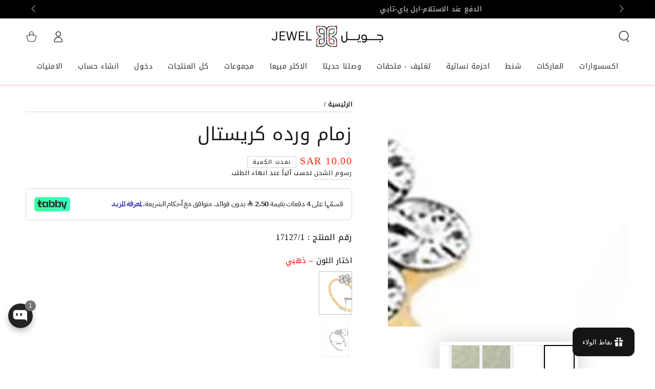

--- FILE ---
content_type: text/css
request_url: https://sa-jewel.com/cdn/shop/t/187/assets/section-image-with-text.css?v=8193370022512108161756023962
body_size: 116
content:
.image-with-text__grid{background:var(--gradient-background);background-color:rgb(var(--color-background));color:rgb(var(--color-foreground))}@media screen and (min-width:750px){.image-with-text__grid--reverse{flex-direction:row-reverse}.image-with-text--alt .image-with-text__grid--reverse .image-with-text__content{padding-inline-start:0}.image-with-text--alt .image-with-text__grid:not(.image-with-text__grid--reverse) .image-with-text__content{padding-inline-end:0}.image-with-text--alt.page-width--full-width .image-with-text__grid--reverse .image-with-text__content{padding-inline-start:5rem}.image-with-text--alt.page-width--full-width .image-with-text__grid:not(.image-with-text__grid--reverse) .image-with-text__content{padding-inline-end:5rem}}.image-with-text .media--placeholder{background-color:rgba(var(--color-foreground),0.06);position:relative;overflow:hidden}.image-with-text .media--placeholder.media--adapt{height:20rem}@media screen and (min-width:750px){.image-with-text .media--placeholder.media--adapt{height:30rem}}.image-with-text .media--placeholder>svg{position:absolute;left:50%;max-width:80rem;top:50%;transform:translate(-50%,-50%);width:100%;fill:currentColor}.image-with-text__content{display:flex;flex-direction:column;align-items:flex-start;justify-content:flex-start;height:100%;padding-top:3rem}.image-with-text--colored .image-with-text__content{padding:3rem 1.5rem}@media screen and (min-width:750px){.image-with-text .image-with-text__content{padding:5rem}.image-with-text__content.center{align-items:center;margin-inline-start:auto;margin-inline-end:auto}.image-with-text__content.center .card--product+.card-information .card-information__top{justify-content:center}.image-with-text__content.right{align-items:flex-end;margin-inline-start:auto}.image-with-text__content.right .card--product+.card-information .card-information__top{justify-content:flex-end}.image-with-text__content.middle{justify-content:center}.image-with-text__content.bottom{justify-content:flex-end}}@media screen and (min-width:990px){.image-with-text .image-with-text__content{max-width:64rem;padding-inline-start:7rem;padding-inline-end:7rem}}@media screen and (min-width:1320px){.image-with-text .image-with-text__content{max-width:66rem;padding-inline-start:10rem;padding-inline-end:10rem}.image-with-text .image-with-text__grid--reverse .image-with-text__content{max-width:72rem}}@media screen and (max-width:749px){.image-with-text__grid-mobile--reverse{flex-direction:column-reverse}.image-with-text__grid-mobile--no-image .grid__item:first-child{display:none}.image-with-text__content.mobile-center{align-items:center}.image-with-text__content.mobile-right{align-items:flex-end}.image-with-text__content.mobile-center .button{min-width:60%}.page-width--full-width .image-with-text__content{padding-inline-start:1.5rem;padding-inline-end:1.5rem}.image-with-text__grid-mobile--overlap{position:relative;background-color:transparent}.image-with-text__grid-mobile--overlap .media-wrapper{z-index:-1}.image-with-text__grid-mobile--overlap .image-with-text__content{position:absolute;top:0;left:0;width:100%;height:100%;justify-content:flex-end}}@media screen and (max-width:480px){.image-with-text__content .button{width:100%}}.image-with-text__content>*+*{margin-top:2rem}.image-with-text__content>*+:is(.image-with-text__heading){margin-top:0.5rem}.image-with-text__content>*+:is(.image-with-text__heading)+:is(.image-with-text__heading){margin-top:0}.image-with-text__content>.image-with-text__text:empty~a{margin-top:2rem}.image-with-text__content>:first-child:is(.image-with-text__heading),.image-with-text__content>:first-child:is(.image-with-text__subheading){margin-top:0}.image-with-text__content :last-child:is(.image-with-text__heading){margin-bottom:0}.image-with-text__content :last-child:is(.button){margin-top:3rem;margin-bottom:0.1rem}.image-with-text__content .button+.image-with-text__text{margin-top:5rem}.image-with-text__heading{margin-bottom:0}.image-with-text__subheading{letter-spacing:0.2em;text-transform:uppercase;line-height:1.25;margin-bottom:0}.image-with-text__subheading--colored{color:rgba(var(--color-heading),0.55)}.image-with-text__text--colored{color:rgba(var(--color-foreground),0.7)}.image-with-text__text--colored.rte a{color:rgb(var(--color-link));background-image:linear-gradient(to top,rgb(var(--color-border)) 0px,rgb(var(--color-border)) 0px),linear-gradient(to top,transparent 0px,transparent 0px)}.image-with-text__text p{margin-top:0;margin-bottom:1rem}@media screen and (min-width:750px){.image-with-text__subheading.h5{font-size:calc(var(--font-heading-scale) * 1.2rem)}.image-with-text--enlarge .grid__item:first-child{max-width:calc(33.33% - var(--grid-horizontal-spacing) / 2)}}.image-with-text--video .deferred-media__poster{display:flex;align-items:center;justify-content:center}.image-with-text--video .media-wrapper,.image-with-text--video .media-wrapper svg{width:100%;height:100%}.image-with-text--video video,.image-with-text--video iframe{width:100%;height:100%;position:absolute;top:0;left:0;border:0}

--- FILE ---
content_type: text/javascript
request_url: https://cdn.shopify.com/extensions/019aaa54-6629-7eb1-b13a-d1f2668e9d67/now-in-stock-3-31/assets/iStock-notify-2.0.js
body_size: 1924
content:
/* iStock.2.0 */
var iStockUrl='https://istock.myshopapps.com/ajax/';
//var iStockWraperClass = ".product__info-wrapper";
//var iStockSelectClass = "variant-radios input[type=radio], variant-selects select";
var iStockVarSelector = window.variantSelector;
var availDates=[];
var iStockProduct={};
var iStockpHandle='';
var iStockVariant={};
var iStockVarIdOld = 0;

function iStockValidateEmail(emailId) {
	var regex = /^([a-zA-Z0-9_.+-])+\@(([a-zA-Z0-9-])+\.)+([a-zA-Z0-9]{2,4})+$/;
	return regex.test(emailId);
}
function iStockUrlParam(pname){
	var results = new RegExp('[\?&]' + pname + '=([^&#]*)').exec(window.location.href);
	if(results!=null) {
		return results[1] || 0;
	}
	return results;	 
}
function istockGetVariant(iStockVarId, iStockVariants) {
	var istockGetVariant = false;
	jQuery.each( iStockVariants, function( key, value ) {
	if (value.id == iStockVarId) {
		istockGetVariant = value;
	}
	});
	//console.log(istockGetVariant);
	return istockGetVariant;
}
function istockgetProduct(handle, istockFormWrap) {	
	//console.log("istockgetProduct :: " + handle);
	if(jQuery.isEmptyObject(iStockProduct) || iStockProduct.handle!=handle) {
	jQuery.getJSON('/products/'+handle+'.js', function(product){
		iStockProduct = product;
		var currentiStockWrap = istockFormWrap.find('.iStock-wrapper');
		if(currentiStockWrap.attr('data-handle')=='' || currentiStockWrap.attr('data-handle')!=handle) {
			currentiStockWrap.attr('data-handle', iStockProduct.handle);
		}
		//getAvailDates
		iStockProductId = iStockProduct.id;
		jQuery.ajax({
			url: iStockUrl+'check-availability.php',
			data: { shopId: sessionStorage.iStockShopId, pid: iStockProductId },
			dataType: 'jsonp',
			jsonpCallback: 'iStockGetAvaildtCallback',
			success: function(jsonDt) {
				availDates = jsonDt;
			}
		}).done(function() {
			if(!Shopify.designMode) {
				istockNotifyShow(iStockProduct, istockFormWrap);
			}
		});
	});
	}
	else {
		if(!Shopify.designMode) {
			istockNotifyShow(iStockProduct, istockFormWrap);
		}
	}
}

function iStockResubscribe(istockFormWrap) {
	var emailId = decodeURIComponent(iStockUrlParam('customer'));
	if(emailId != 'null') {
	  if(iStockValidateEmail(emailId)) {
		istockFormWrap.find('.iStock-email-id').val(emailId);
		istockNotifyClick(jQuery(istockFormWrap).find('.iStock-notify-btn'));
	  }
	  else {
		istockFormWrap.find('.iStock-email-id').attr('type', 'text').val(emailId);
		istockNotifyClick(jQuery(istockFormWrap).find('.iStock-notify-btn'), emailId);        
		istockFormWrap.find('.iStock-email-id').attr('type', 'email').val('');
	  }
	  var sPageURL = window.location.href; 
	  var sUpdateUrl = sPageURL.split("&customer=");
	  window.history.replaceState(null, null, sUpdateUrl[0]);
	}
}

function istockSetVistited(istockFormWrap){
	var iStockVarId = parseInt(istockFormWrap.find(iStockVarSelector).val());
	var emailId = decodeURIComponent(iStockUrlParam('customer'));

	if(iStockVarId!=null && emailId!=null && iStockValidateEmail(emailId)) {
	  jQuery.ajax({
		url: iStockUrl+'set_visited.php',
		data: { shopId: sessionStorage.iStockShopId, vid: iStockVarId, cust: emailId },
		dataType: 'jsonp',
		jsonpCallback: 'iStockSetVisitedCallback',
		success: function(jsonDt) {}
	  });
	}
}

function istockNotifyShow(product, istockFormWrap) {
	var iStockVarId = parseInt(istockFormWrap.find(iStockVarSelector).val());
	//console.log('iStockVarId : '+iStockVarId);
	if(iStockVarId === null || iStockVarId === undefined) {
		iStockVarIdOld = 0;
		jQuery(".iStock-wrapper").hide().find('.iStock-msg').hide();
		return;
	}

	if(iStockVarId != iStockVarIdOld) {
		jQuery(".iStock-wrapper").hide().find('.iStock-msg').hide();
		var iStockProductId = product.id;
		//excluded product / variant
		if(sessionStorage.istExcludeProd.indexOf(iStockProductId)>=0) {
			console.log('product excluded ::'+iStockProductId);
			return false;
		}
		else if(sessionStorage.istExcludeVar.indexOf(iStockVarId)>=0) {
			console.log('variant excluded ::'+iStockVarId);
			return false;
		}
		iStockVariant = istockGetVariant(iStockVarId, product.variants);
		var istockShowNotify = false;
		if(iStockVariant) {
			if(window.iStockAllowPreorder) {
				var prodTag = product.tags;
				var istockPreorderTag = "istock-preorder";
				var istockPreorderVarTag = istockPreorderTag+'-'+iStockVariant.sku;
				if(typeof iStockVariantObj !== 'undefined' && Object.keys(iStockVariantObj).length > 0) {
					if(iStockVariantObj.inventory_policy == 'continue' && iStockVariantObj.inventory_quantity <= 0) {
						istockShowNotify = true;
					}
					else if(iStockVariant.available==false) {
						istockShowNotify = true;
					}
				}
				else if(prodTag.indexOf(istockPreorderTag)!=-1){
					istockShowNotify = true;
				}
				else if (prodTag.indexOf(istockPreorderVarTag)!=-1) {
					istockShowNotify = true;
				}
				else if(iStockVariant.available==false) {
					istockShowNotify = true;
				}
			}
			else if(iStockVariant.available==false) {
				istockShowNotify = true;
			}
		}
		console.log('istockNotifyShow : '+istockShowNotify+' :: '+iStockVarId);
		if(istockShowNotify) {
			iStockVarIdOld = iStockVarId;
			// show Availibility
			if(typeof availDates[iStockVarId] !=='undefined') {
				if(availDates[iStockVarId]['type']=='0') { istockFormWrap.find(".iStock-availability").show().find("label").show(); }
				else { istockFormWrap.find(".iStock-availability").show().find("label").hide();	}
				istockFormWrap.find(".iStock-availability").find("span").html(availDates[iStockVarId]['val']);
			}
			else {
				istockFormWrap.find(".iStock-availability").hide();
			}
			istockFormWrap.find(".iStock-wrapper").show();

			// callback function
			if (typeof istockNotifyShowFn !== "undefined" && typeof istockNotifyShowFn === 'function') { istockNotifyShowFn(); }
			
			// Resubscribe to Product
			if(window.iStockAllowResubscribe) {
				iStockResubscribe(istockFormWrap);
			}
		}
		else {
			iStockVarIdOld = 0;
			istockFormWrap.find(".iStock-wrapper").hide().find('.iStock-msg').hide();
		}
	}
}

function istockNotifyClick(istockBtnObj, encyEmail=null) {
	console.log('istockNotifyClick called..');

	var istockFormWrap = istockBtnObj.parents().has(".iStock-wrapper").first();
	istockFormWrap.find('.iStock-msg').removeClass('iStock-error').hide();
	var emailId = istockFormWrap.find('.iStock-email-id').val();
	if(emailId == undefined) { return; }

	istockBtnObj.addClass("disabled");
	istockBtnObj.attr("disabled", "disabled");
	if(encyEmail==null && !iStockValidateEmail(emailId)) {
		istockFormWrap.find('.iStock-msg').html(window.iStockErrorMsg).addClass('iStock-error').show().delay(2000).fadeOut("slow");
		setTimeout(function() {
			istockBtnObj.removeClass("disabled");
			istockBtnObj.attr("disabled", false);
		}, 500);
	}
	else {
		console.log('Adding :: '+iStockProduct.title+' : '+iStockVariant.title+' : '+emailId+' : '+iStockProduct.id+' : '+iStockVariant.id);
		jQuery.ajax({
			url: iStockUrl+'add_notify.php',
			data: { shopId: sessionStorage.iStockShopId, cust: emailId, vid: iStockVariant.id, pid: iStockProduct.id, vTitle: iStockVariant.title, pTitle: iStockProduct.title, shopLocale: Shopify.locale },
			dataType: 'jsonp',
			jsonpCallback: 'iStockAddNotifyCallback',
			success: function(json) {
				if(json.insertId!=0) {
					istockFormWrap.find('.iStock-msg').html(window.iStockSuccessMsg).show().delay(2000).fadeOut("slow");
					istockFormWrap.find('input.iStock-email-id').val('');
				}

				// callback function
				if (typeof iStockAddFn !== 'undefined' && typeof iStockAddFn === 'function') { iStockAddFn();}
			},
			error: function(err) {
			}
		}).done(function() {
			istockBtnObj.removeClass("disabled");
			istockBtnObj.attr("disabled", false);
		});
	}
}

/*function istockCheckColl(){
	jQuery(".iStock-check").each(function() {
		var istockWrap = jQuery(this).parents('.grid__item');
		jQuery(this).attr('data-handle', istockWrap.data('handle'));
	});
}*/
function istockInit() {
	if(jQuery(".iStock-wrapper").length<1) {
		return false;
	}
	//for multilanguage
	/*if (typeof shopapps_istock !== 'undefined'){
		jQuery('.iStock-wrapper h2').html(shopapps_istock.title);
		jQuery('.iStock-wrapper .iStock-notifyTxt').html(shopapps_istock.header_note_html);
		jQuery('.iStock-wrapper .iStock-availability').html(shopapps_istock.availability_label);
		jQuery('.iStock-wrapper .iStock-notify-btn > span').html(shopapps_istock.notify_me);
		jQuery('.iStock-wrapper [name=iStock-email-id]').attr("placeholder", shopapps_istock.email_address);
	}*/
	if (sessionStorage.iStockShop && sessionStorage.iStockShop == Shopify.shop) {
		if(window.iStockIsProductpage) {
			//var istockFormWrap = jQuery('.iStock-wrapper').parents(window.iStockWraperClass+':visible');
			var istockFormWrap = jQuery(iStockVarSelector).parents().has(".iStock-wrapper").first();
			iStockpHandle = istockFormWrap.find('.iStock-wrapper').attr("data-handle");
			if(iStockpHandle !== 'undefined') { istockgetProduct(iStockpHandle, istockFormWrap); }
			istockSetVistited(istockFormWrap);
		}
	}
	else {
		jQuery.ajax({
			url: iStockUrl+'istock_init.php',
			data: { shop: Shopify.shop },
			dataType: 'jsonp',
			jsonpCallback: 'iStockCallgetSessionback',
			success: function(json) {
				if(json.length==0) { return false; }
				sessionStorage.iStockShop = Shopify.shop;
				sessionStorage.iStockShopId = json.iStockShopId;
				sessionStorage.iStockavlDtFormat = json.iStockavlDtFormat;
				sessionStorage.istExcludeProd = json.istExcludeProd;
				sessionStorage.istExcludeVar = json.istExcludeVar;		
		
				if(window.iStockIsProductpage) {
					//var istockFormWrap = jQuery('.iStock-wrapper').parents(window.iStockWraperClass+':visible');
					var istockFormWrap = jQuery(iStockVarSelector).parents().has(".iStock-wrapper").first();
					iStockpHandle = istockFormWrap.find('.iStock-wrapper').attr("data-handle");
					istockgetProduct(iStockpHandle, istockFormWrap);
				}

			},
			error: function(jqXHR, textStatus, errorThrown) { console.log(errorThrown); }
		});
	}

	if(sessionStorage.iStockShopId!=0) {
		jQuery("body").on('click', '.iStock-notify-btn', function (e) {
			istockNotifyClick(jQuery(this));
		});

		if(!Shopify.designMode) {
		if (typeof optionSelector === 'undefined') {
		jQuery(iStockVarSelector+":first").bind("change", function(e) {
			console.log('iStock selector change..');
			//jQuery(".iStock-wrapper").hide().find('.iStock-msg').hide();
			//var istockFormWrap = jQuery(this).parents(window.iStockWraperClass);
			var istockFormWrap = jQuery(this).parents().has(".iStock-wrapper").first();
			setTimeout(function() {
				istockNotifyShow(iStockProduct, istockFormWrap);
			}, 300);
		});
		} else {
		jQuery("body").on('change', window.optionSelector, function (e) {
			console.log('iStock custom selector change.. '+e.target.tagName);
			//jQuery(".iStock-wrapper").hide().find('.iStock-msg').hide();
			var istockFormWrap = jQuery(this).parents().has(".iStock-wrapper").first();
			setTimeout(function() {
				istockNotifyShow(iStockProduct, istockFormWrap);
			}, 300);
		});
		jQuery("body").on('click', window.optionSelector, function (e) {
			if(e.target.tagName!="INPUT" && e.target.tagName!="SELECT" && e.target.tagName!="OPTION") {
			console.log('iStock custom selector click.. '+e.target.tagName);
			//jQuery(".iStock-wrapper").hide().find('.iStock-msg').hide();
			var istockFormWrap = jQuery(this).parents().has(".iStock-wrapper").first();
			setTimeout(function() {
				istockNotifyShow(iStockProduct, istockFormWrap);
			}, 300);
			}
		});
		}
		}
	}

	// for collection page
	/*if(jQuery(".iStock-check").length > 0) {
		console.log("istockCheckColl call..");
		istockCheckColl();
	}*/

	// callback function
	if (typeof istockInitFn !== "undefined" && typeof istockInitFn === 'function') { istockInitFn(); }
}

istockInit();

--- FILE ---
content_type: text/javascript; charset=utf-8
request_url: https://sa-jewel.com/products/product-2525.js
body_size: 630
content:
{"id":1729547468858,"title":"زمام ورده كريستال","handle":"product-2525","description":"\u003cul\u003e\n\u003cli style=\"text-align: right;\"\u003eزمام ورده كريستال\u003c\/li\u003e\n\u003cli style=\"text-align: right;\"\u003eمتوفر بلونين فضي وذهبي\u003c\/li\u003e\n\u003cli style=\"text-align: right;\"\u003eبشكل دائري - سهل الاستخدام\u003c\/li\u003e\n\u003c\/ul\u003e","published_at":"2025-12-27T09:09:42+03:00","created_at":"2018-07-18T18:33:29+03:00","vendor":"متوفر 2 لون","type":"زمام","tags":["feed-gender-female","less26sar","old","out-of-stock"],"price":1000,"price_min":1000,"price_max":1000,"available":false,"price_varies":false,"compare_at_price":null,"compare_at_price_min":0,"compare_at_price_max":0,"compare_at_price_varies":false,"variants":[{"id":16234439442490,"title":"ذهبي","option1":"ذهبي","option2":null,"option3":null,"sku":"17127\/1","requires_shipping":true,"taxable":true,"featured_image":{"id":28382817419322,"product_id":1729547468858,"position":6,"created_at":"2022-01-13T01:27:18+03:00","updated_at":"2022-01-13T01:27:18+03:00","alt":"زمام ورده كريستال زمام متوفر 2 لون ذهبي  ","width":700,"height":700,"src":"https:\/\/cdn.shopify.com\/s\/files\/1\/1228\/9060\/products\/1_e4721fd7-76e7-4b7f-9dc1-ab86397237c1-sw.jpg?v=1642026438","variant_ids":[16234439442490]},"available":false,"name":"زمام ورده كريستال - ذهبي","public_title":"ذهبي","options":["ذهبي"],"price":1000,"weight":100,"compare_at_price":null,"inventory_quantity":0,"inventory_management":"shopify","inventory_policy":"deny","barcode":"","featured_media":{"alt":"زمام ورده كريستال زمام متوفر 2 لون ذهبي  ","id":20679064256570,"position":6,"preview_image":{"aspect_ratio":1.0,"height":700,"width":700,"src":"https:\/\/cdn.shopify.com\/s\/files\/1\/1228\/9060\/products\/1_e4721fd7-76e7-4b7f-9dc1-ab86397237c1-sw.jpg?v=1642026438"}},"requires_selling_plan":false,"selling_plan_allocations":[]},{"id":16234439475258,"title":"فضي","option1":"فضي","option2":null,"option3":null,"sku":"17127\/2","requires_shipping":true,"taxable":true,"featured_image":{"id":28382817648698,"product_id":1729547468858,"position":7,"created_at":"2022-01-13T01:27:24+03:00","updated_at":"2022-01-13T01:27:24+03:00","alt":"زمام ورده كريستال زمام متوفر 2 لون فضي  ","width":700,"height":698,"src":"https:\/\/cdn.shopify.com\/s\/files\/1\/1228\/9060\/products\/33_f98d609a-bf1d-4b3a-9534-2b6e22e33411-sw.jpg?v=1642026444","variant_ids":[16234439475258]},"available":false,"name":"زمام ورده كريستال - فضي","public_title":"فضي","options":["فضي"],"price":1000,"weight":100,"compare_at_price":null,"inventory_quantity":0,"inventory_management":"shopify","inventory_policy":"deny","barcode":"","featured_media":{"alt":"زمام ورده كريستال زمام متوفر 2 لون فضي  ","id":20679064485946,"position":7,"preview_image":{"aspect_ratio":1.003,"height":698,"width":700,"src":"https:\/\/cdn.shopify.com\/s\/files\/1\/1228\/9060\/products\/33_f98d609a-bf1d-4b3a-9534-2b6e22e33411-sw.jpg?v=1642026444"}},"requires_selling_plan":false,"selling_plan_allocations":[]}],"images":["\/\/cdn.shopify.com\/s\/files\/1\/1228\/9060\/products\/2_ee9b499e-cb93-41a1-bddc-64e41dbffb3e-sw.jpg?v=1642026409","\/\/cdn.shopify.com\/s\/files\/1\/1228\/9060\/products\/Screenshot_1_313c0cac-b4b3-44a2-8d2c-55c46e4c86dc-sw.jpg?v=1642026414","\/\/cdn.shopify.com\/s\/files\/1\/1228\/9060\/products\/Screenshot_2_88d703d9-2c38-4056-b474-503ac71c6263-sw.jpg?v=1642026420","\/\/cdn.shopify.com\/s\/files\/1\/1228\/9060\/products\/Screenshot_3_125792a4-d7bd-4f83-a0a5-57e8f870705b-sw.jpg?v=1642026427","\/\/cdn.shopify.com\/s\/files\/1\/1228\/9060\/products\/Screenshot_4_55931303-fd01-49b5-a33b-ea46af50e889-sw.jpg?v=1642026432","\/\/cdn.shopify.com\/s\/files\/1\/1228\/9060\/products\/1_e4721fd7-76e7-4b7f-9dc1-ab86397237c1-sw.jpg?v=1642026438","\/\/cdn.shopify.com\/s\/files\/1\/1228\/9060\/products\/33_f98d609a-bf1d-4b3a-9534-2b6e22e33411-sw.jpg?v=1642026444","\/\/cdn.shopify.com\/s\/files\/1\/1228\/9060\/products\/Screenshot_2_e2ae636c-fd34-41f2-afeb-b9944e7a865d-sw.jpg?v=1642026449"],"featured_image":"\/\/cdn.shopify.com\/s\/files\/1\/1228\/9060\/products\/2_ee9b499e-cb93-41a1-bddc-64e41dbffb3e-sw.jpg?v=1642026409","options":[{"name":"اختار اللون","position":1,"values":["ذهبي","فضي"]}],"url":"\/products\/product-2525","media":[{"alt":"زمام ورده كريستال زمام متوفر 2 لون   ","id":20679063339066,"position":1,"preview_image":{"aspect_ratio":1.026,"height":656,"width":673,"src":"https:\/\/cdn.shopify.com\/s\/files\/1\/1228\/9060\/products\/2_ee9b499e-cb93-41a1-bddc-64e41dbffb3e-sw.jpg?v=1642026409"},"aspect_ratio":1.026,"height":656,"media_type":"image","src":"https:\/\/cdn.shopify.com\/s\/files\/1\/1228\/9060\/products\/2_ee9b499e-cb93-41a1-bddc-64e41dbffb3e-sw.jpg?v=1642026409","width":673},{"alt":"زمام ورده كريستال زمام متوفر 2 لون   ","id":20679063666746,"position":2,"preview_image":{"aspect_ratio":0.985,"height":680,"width":670,"src":"https:\/\/cdn.shopify.com\/s\/files\/1\/1228\/9060\/products\/Screenshot_1_313c0cac-b4b3-44a2-8d2c-55c46e4c86dc-sw.jpg?v=1642026414"},"aspect_ratio":0.985,"height":680,"media_type":"image","src":"https:\/\/cdn.shopify.com\/s\/files\/1\/1228\/9060\/products\/Screenshot_1_313c0cac-b4b3-44a2-8d2c-55c46e4c86dc-sw.jpg?v=1642026414","width":670},{"alt":"زمام ورده كريستال زمام متوفر 2 لون   ","id":20679063797818,"position":3,"preview_image":{"aspect_ratio":1.0,"height":679,"width":679,"src":"https:\/\/cdn.shopify.com\/s\/files\/1\/1228\/9060\/products\/Screenshot_2_88d703d9-2c38-4056-b474-503ac71c6263-sw.jpg?v=1642026420"},"aspect_ratio":1.0,"height":679,"media_type":"image","src":"https:\/\/cdn.shopify.com\/s\/files\/1\/1228\/9060\/products\/Screenshot_2_88d703d9-2c38-4056-b474-503ac71c6263-sw.jpg?v=1642026420","width":679},{"alt":"زمام ورده كريستال زمام متوفر 2 لون   ","id":20679064059962,"position":4,"preview_image":{"aspect_ratio":0.991,"height":660,"width":654,"src":"https:\/\/cdn.shopify.com\/s\/files\/1\/1228\/9060\/products\/Screenshot_3_125792a4-d7bd-4f83-a0a5-57e8f870705b-sw.jpg?v=1642026427"},"aspect_ratio":0.991,"height":660,"media_type":"image","src":"https:\/\/cdn.shopify.com\/s\/files\/1\/1228\/9060\/products\/Screenshot_3_125792a4-d7bd-4f83-a0a5-57e8f870705b-sw.jpg?v=1642026427","width":654},{"alt":"زمام ورده كريستال زمام متوفر 2 لون   ","id":20679064125498,"position":5,"preview_image":{"aspect_ratio":0.973,"height":676,"width":658,"src":"https:\/\/cdn.shopify.com\/s\/files\/1\/1228\/9060\/products\/Screenshot_4_55931303-fd01-49b5-a33b-ea46af50e889-sw.jpg?v=1642026432"},"aspect_ratio":0.973,"height":676,"media_type":"image","src":"https:\/\/cdn.shopify.com\/s\/files\/1\/1228\/9060\/products\/Screenshot_4_55931303-fd01-49b5-a33b-ea46af50e889-sw.jpg?v=1642026432","width":658},{"alt":"زمام ورده كريستال زمام متوفر 2 لون ذهبي  ","id":20679064256570,"position":6,"preview_image":{"aspect_ratio":1.0,"height":700,"width":700,"src":"https:\/\/cdn.shopify.com\/s\/files\/1\/1228\/9060\/products\/1_e4721fd7-76e7-4b7f-9dc1-ab86397237c1-sw.jpg?v=1642026438"},"aspect_ratio":1.0,"height":700,"media_type":"image","src":"https:\/\/cdn.shopify.com\/s\/files\/1\/1228\/9060\/products\/1_e4721fd7-76e7-4b7f-9dc1-ab86397237c1-sw.jpg?v=1642026438","width":700},{"alt":"زمام ورده كريستال زمام متوفر 2 لون فضي  ","id":20679064485946,"position":7,"preview_image":{"aspect_ratio":1.003,"height":698,"width":700,"src":"https:\/\/cdn.shopify.com\/s\/files\/1\/1228\/9060\/products\/33_f98d609a-bf1d-4b3a-9534-2b6e22e33411-sw.jpg?v=1642026444"},"aspect_ratio":1.003,"height":698,"media_type":"image","src":"https:\/\/cdn.shopify.com\/s\/files\/1\/1228\/9060\/products\/33_f98d609a-bf1d-4b3a-9534-2b6e22e33411-sw.jpg?v=1642026444","width":700},{"alt":"زمام ورده كريستال زمام متوفر 2 لون   ","id":20679065043002,"position":8,"preview_image":{"aspect_ratio":0.99,"height":1010,"width":1000,"src":"https:\/\/cdn.shopify.com\/s\/files\/1\/1228\/9060\/products\/Screenshot_2_e2ae636c-fd34-41f2-afeb-b9944e7a865d-sw.jpg?v=1642026449"},"aspect_ratio":0.99,"height":1010,"media_type":"image","src":"https:\/\/cdn.shopify.com\/s\/files\/1\/1228\/9060\/products\/Screenshot_2_e2ae636c-fd34-41f2-afeb-b9944e7a865d-sw.jpg?v=1642026449","width":1000}],"requires_selling_plan":false,"selling_plan_groups":[]}

--- FILE ---
content_type: text/plain; charset=utf-8
request_url: https://checkout.tabby.ai/widgets/api/web
body_size: -17
content:
{"aid":"018c7713-ec8f-6e86-f54b-50b39af38264","experiments":{"entity_id":"a1f5e12c-6940-4c87-90ac-e1ae491d3d8c"}}